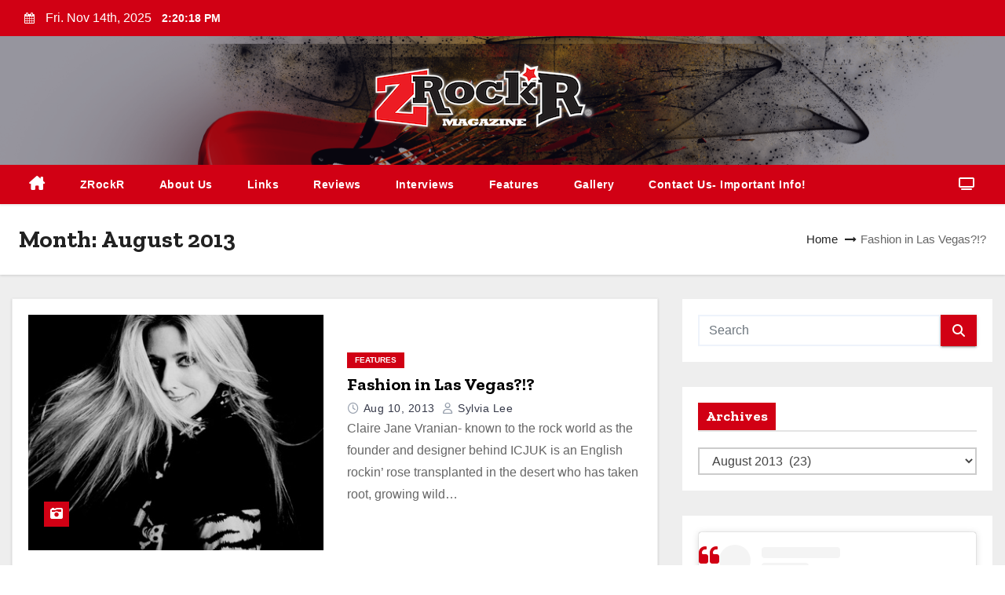

--- FILE ---
content_type: text/css
request_url: https://zrockr.com/user-files/plugins/robo-gallery/cache/css/robo_gallery_css_id36194_6914ffa01b68c.css?ver=5.1.0
body_size: 22
content:
/* dsfsdf */
.robo-gallery-wrap-id36194:not(#no-robo-galery) .image-with-dimensions {
  background-color: white;
}
.robo-gallery-wrap-id36194:not(#no-robo-galery) .rbs-img-container {
  -moz-border-radius: 0px;
  -webkit-border-radius: 0px;
  border-radius: 0px;
}
.robo-gallery-wrap-id36194:not(#no-robo-galery) .thumbnail-overlay {
  background: rgba(7, 7, 7, 0.5);
}
.robo-lightbox-id36194:not(#no-robo-galery) .mfp-bottom-bar .mfp-title, .robo-lightbox-id36194:not(#no-robo-galery) .mfp-bottom-bar .mfp-counter {
  color: #f3f3f3;
}
.robo-lightbox-id36194:not(#no-robo-galery) .mfp-ready.mfp-bg {
  background-color: rgba(11, 11, 11, 0.8);
}
.robo-gallery-wrap-id36194:not(#no-robo-galery) .rbs-img-container {
  -webkit-box-shadow: 0px 5px 7px rgba(34, 25, 25, 0.4);
  -moz-box-shadow: 0px 5px 7px rgba(34, 25, 25, 0.4);
  -o-box-shadow: 0px 5px 7px rgba(34, 25, 25, 0.4);
  -ms-box-shadow: 0px 5px 7px rgba(34, 25, 25, 0.4);
  box-shadow: 0px 5px 7px rgba(34, 25, 25, 0.4);
}
.robo-gallery-wrap-id36194:not(#no-robo-galery) .rbsZoomIcon {
  font-size: 30px;
  line-height: 100%;
  color: white;
  background: rgba(13, 130, 241, 0);
}
.robo-gallery-wrap-id36194:not(#no-robo-galery) .rbsZoomIcon:hover {
  color: #aeaeae;
}
.robo-gallery-wrap-id36194:not(#no-robo-galery) .rbsZoomIcon:hover {
  background: rgba(6, 70, 130, 0);
}
